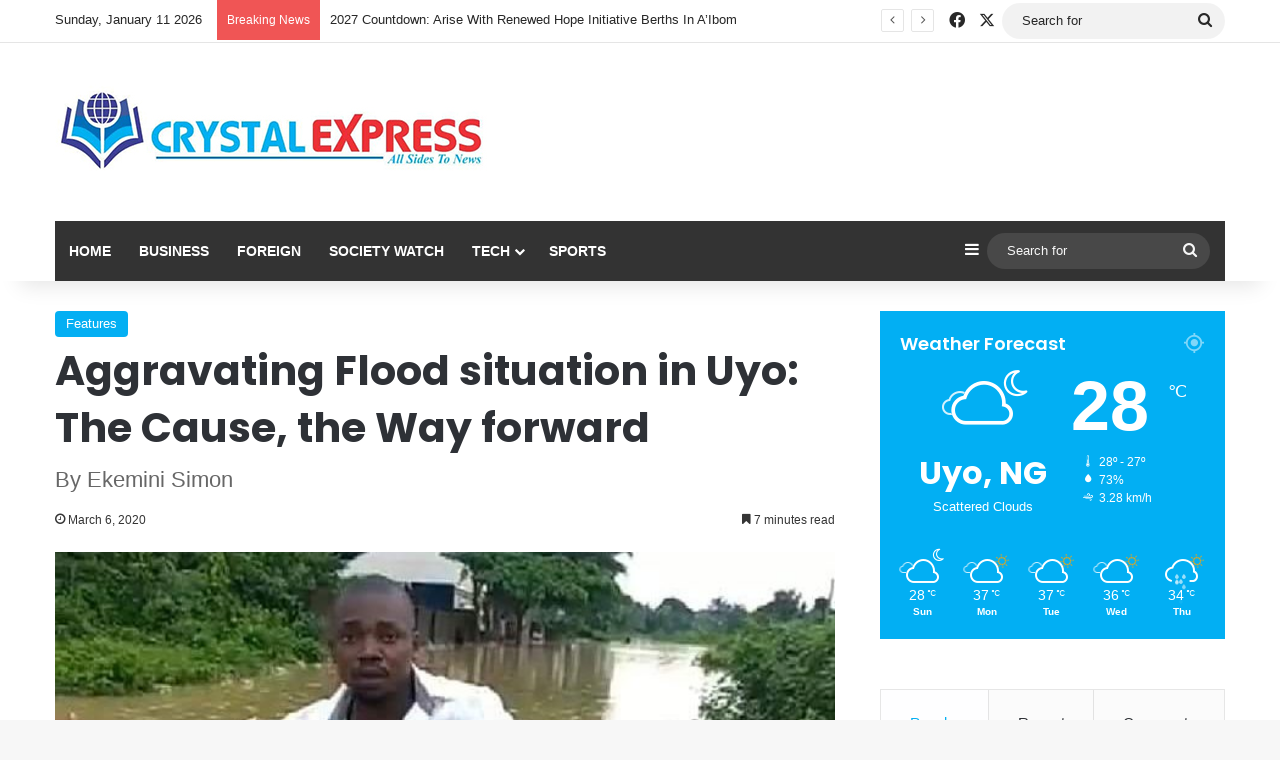

--- FILE ---
content_type: text/html; charset=utf-8
request_url: https://www.google.com/recaptcha/api2/aframe
body_size: 268
content:
<!DOCTYPE HTML><html><head><meta http-equiv="content-type" content="text/html; charset=UTF-8"></head><body><script nonce="ktUy5XAbLZjaixJGcfgVWg">/** Anti-fraud and anti-abuse applications only. See google.com/recaptcha */ try{var clients={'sodar':'https://pagead2.googlesyndication.com/pagead/sodar?'};window.addEventListener("message",function(a){try{if(a.source===window.parent){var b=JSON.parse(a.data);var c=clients[b['id']];if(c){var d=document.createElement('img');d.src=c+b['params']+'&rc='+(localStorage.getItem("rc::a")?sessionStorage.getItem("rc::b"):"");window.document.body.appendChild(d);sessionStorage.setItem("rc::e",parseInt(sessionStorage.getItem("rc::e")||0)+1);localStorage.setItem("rc::h",'1768162040289');}}}catch(b){}});window.parent.postMessage("_grecaptcha_ready", "*");}catch(b){}</script></body></html>